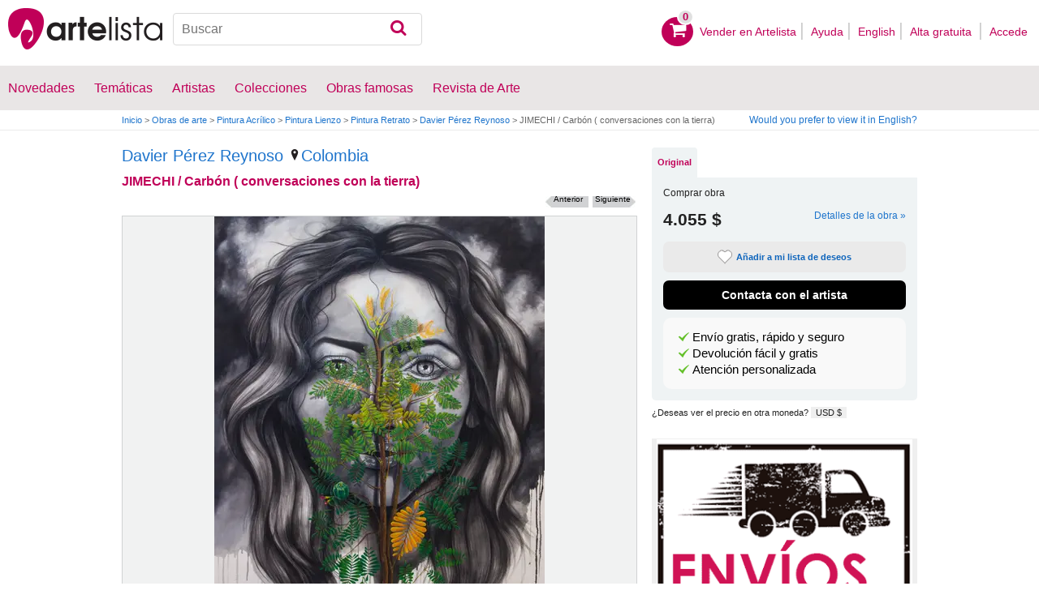

--- FILE ---
content_type: text/html; charset=utf-8
request_url: https://www.google.com/recaptcha/api2/aframe
body_size: 256
content:
<!DOCTYPE HTML><html><head><meta http-equiv="content-type" content="text/html; charset=UTF-8"></head><body><script nonce="f4FnGWMChtufoMsqcdpY9A">/** Anti-fraud and anti-abuse applications only. See google.com/recaptcha */ try{var clients={'sodar':'https://pagead2.googlesyndication.com/pagead/sodar?'};window.addEventListener("message",function(a){try{if(a.source===window.parent){var b=JSON.parse(a.data);var c=clients[b['id']];if(c){var d=document.createElement('img');d.src=c+b['params']+'&rc='+(localStorage.getItem("rc::a")?sessionStorage.getItem("rc::b"):"");window.document.body.appendChild(d);sessionStorage.setItem("rc::e",parseInt(sessionStorage.getItem("rc::e")||0)+1);localStorage.setItem("rc::h",'1763688153544');}}}catch(b){}});window.parent.postMessage("_grecaptcha_ready", "*");}catch(b){}</script></body></html>

--- FILE ---
content_type: application/javascript; charset=utf-8
request_url: https://fundingchoicesmessages.google.com/f/AGSKWxWynCRX9mrgElsAklT2FS677pPoQlcxw1krP9ipr8nz_ICvmICe2wBbcpwUFd0E25SuBSgx0aepN-xkoAJO_QNaSKCg7CLas6uZCY8xGZeMnnJbO_67-ykgTCP-0wtUNE1aXwruGUp4fFJ4UMzOfzEfLM_5HyWODz_sQ_f0ENv2sQm7ugcC3VYsxPh0/_-advertising/vast//adclick./adleft./googleAdTaggingSubSec./js.ng/pagepos=
body_size: -1293
content:
window['45a3bdc1-b5ca-4f74-a107-8d6d197096e6'] = true;